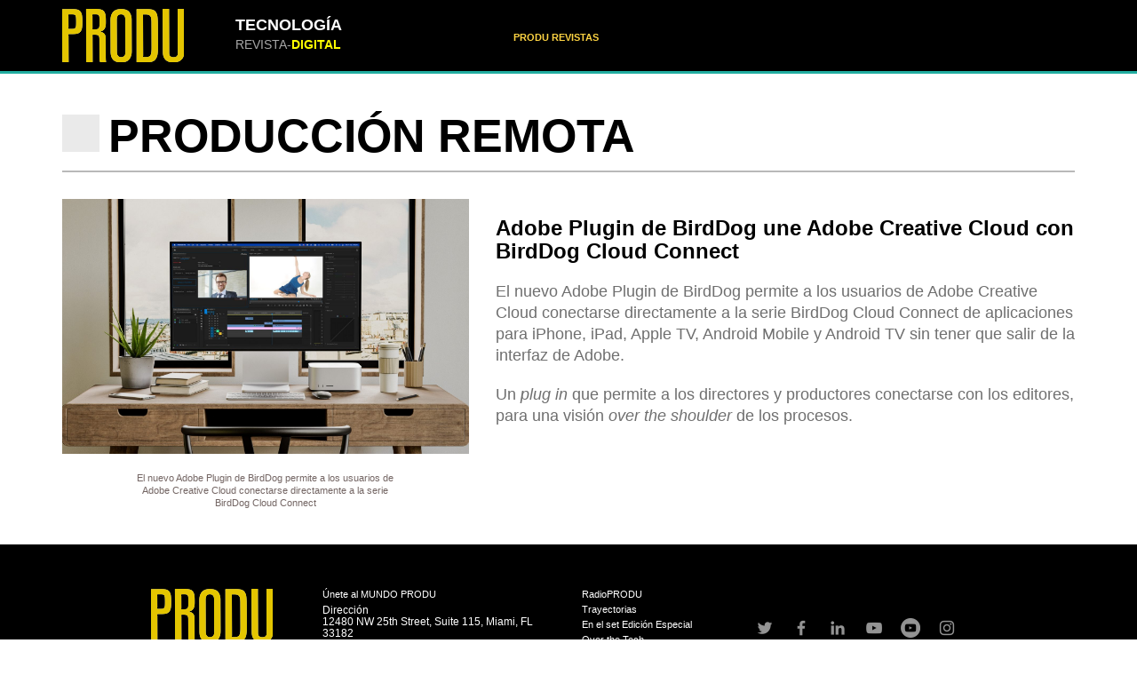

--- FILE ---
content_type: text/html; charset=UTF-8
request_url: https://revistatecno.produ.com/adobe-plugin-de-birddog-une-adobe-creative-cloud-con-birddog-cloud-connect/
body_size: 5770
content:
<!DOCTYPE HTML>
<html class="no-js" lang="es">
    <head>
        <script async src="https://www.googletagmanager.com/gtag/js?id=G-39PPXZJVJK"></script>
        <script>
            window.dataLayer = window.dataLayer || [];
            function gtag(){dataLayer.push(arguments);}
            gtag('js', new Date());
            gtag('config', 'G-39PPXZJVJK');
        </script>
    	<meta charset="utf-8">
    	<meta http-equiv="X-UA-Compatible" content="IE=edge">
    	<meta name="viewport" content="width=device-width, initial-scale=1.0">
    	<meta name="description" content="">
    	<meta name="keywords" content="">
        <title> &raquo; Adobe Plugin de BirdDog une Adobe Creative Cloud con BirdDog Cloud Connect</title>
        <link rel="shortcut icon" type="image/x-icon" href="https://revistatecno.produ.com/wp-content/uploads/2024/04/Favicon_produ.png" />

        <!-- CSS -->
        <link href="https://revistatecno.produ.com/wp-content/themes/themeCorporativo/css/bootstrap.min.css" rel="stylesheet">
        <link rel="stylesheet"  href="https://revistatecno.produ.com/wp-content/themes/themeCorporativo/css/all.css"> 
        <link href="https://cdnjs.cloudflare.com/ajax/libs/font-awesome/4.6.3/css/font-awesome.css" rel="stylesheet">
        <link rel="stylesheet" href="https://cdnjs.cloudflare.com/ajax/libs/font-awesome/4.7.0/css/font-awesome.min.css">
        <link href='https://fonts.googleapis.com/css?family=Open+Sans:400,700' rel='stylesheet' type='text/css'>
        <link href="https://revistatecno.produ.com/wp-content/themes/themeCorporativo/css/animate.css" rel="stylesheet">
        <link href="https://revistatecno.produ.com/wp-content/themes/themeCorporativo/style.css" rel="stylesheet">
        <link href="https://revistatecno.produ.com/wp-content/themes/themeCorporativo/css/institucional.css" rel="stylesheet">
        <link href="https://revistatecno.produ.com/wp-content/themes/themeCorporativo/css/menu.css" rel="stylesheet">
        <link rel="stylesheet" type="text/css" href="https://revistatecno.produ.com/wp-content/themes/themeCorporativo/css/slick.css">
        <link href="https://unpkg.com/aos@2.3.1/dist/aos.css" rel="stylesheet">
        <script src="https://unpkg.com/aos@2.3.1/dist/aos.js"></script>
        <script type="application/javascript" src="https://ced.sascdn.com/tag/1279/smart.js"></script>
        <script type="application/javascript">
            sas.setup({ networkid: 1279, domain: "https://www5.smartadserver.com" });
        </script>
        <link href="https://fonts.googleapis.com/css2?family=Raleway:ital,wght@0,100;0,400;0,700;1,100&display=swap" rel="stylesheet">
        
              
        
    </head>
    <body>     

    
<nav class="navbar  navbar-fixed-top header visible-lg visible-md" id="header1"> 
            <div class="container">
                <div class="row">
                    <div class="col-md-2" align="left">
                        <a href="/" id="logo-img">
                            <img src="https://revistatecno.produ.com/wp-content/themes/themeCorporativo/images/logo2.png">
                        </a>
                    </div>
                    <div class="col-md-3 titulo-revista" style="height:60px;">
                         <!-- <h4 class=""><strong>TECNOLOGÍA</strong></h4>
                         <span></span> -->
                        <span class="style-descrip"><h4 style="color:white;margin:0px"><strong>TECNOLOGÍA</strong></h4>REVISTA-<strong style="color:yellow">DIGITAL </strong> <span style="color:yellow;font-weight:bolder"></span></span>
                    </div>  

                <div class = "col-md-7 menu-header">

                     
                                        <div class="dropdown">
                      <button class="dropbtn">PRODU REVISTAS</button>
                        <div class="dropdown-content"> 
                                                            <a href="https://www.produrevista.com">TV</a>
                                                            <a href="https://www.produninos.com">NIÑOS</a>
                                                     </div> 
                    </div>
                                   </div>
                  


         </div>
     </div>
 </nav> 

    <div class="menu-movil navbar-fixed-top header visible-sm visible-xs">
    <div class="row">
        <div class="col-sm-3 col-xs-3" align="left">
            <a href="/"><img src="https://revistatecno.produ.com/wp-content/themes/themeCorporativo/images/logo2.png"></a>
        </div>
        <div class="col-sm-7 col-xs-7">
          <h2 class="title-movil">
            <span><span><strong>TECNOLOGÍA</strong><br></span>REVISTA-<strong style="color:yellow">DIGITAL </strong></span>
            <span> <span style="color:#FFD204;font-weight:bolder;font-size:14px"></span></span>
         </h2>
        </div>
        <div class="col-sm-2 col-xs-2" align="right"><a onclick="openNav()"><i class="fa fa-bars" id="icon-open" ></i></a>
        <a href="javascript:void(0)" class="closebtn" onclick="closeNav()" id="close-nav" style="display:none">&times;</a>
       </div>
    </div>
</div> 


<div id="mySidenav" class="sidenav"  style="display:none">
        
    <div class="panel-group menu-movil-lista" id="accordion">

        <div>
            <div class="panel-heading" role="tab"> 
                <a data-toggle="collapse" data-parent="#accordion" href="#collapse2"><h6 class="title-menu-mobil cuad-pub"><i class="more-less fa fa-plus"></i>TV</h6></a>
            </div>
            <div id="collapse2" class="panel-collapse collapse">
                <ul class="menu-col">
                                        <li><a href="https://revistatecno.produ.com/premios-produ-tecnologia-2022/#editorial" onclick="closeNav()">EDITORIAL</a></li>
                                              <li><a href="https://revistatecno.produ.com/premios-produ-tecnologia-2022/#presentacion" onclick="closeNav()">PRESENTACIÓN</a></li>
                                              <li><a href="https://revistatecno.produ.com/premios-produ-tecnologia-2022/#jurados" onclick="closeNav()">JURADOS</a></li>
                                              <li><a href="https://revistatecno.produ.com/premios-produ-tecnologia-2022/#imagen" onclick="closeNav()">IMAGEN</a></li>
                                              <li><a href="https://revistatecno.produ.com/premios-produ-tecnologia-2022/#solucion-broadcast" onclick="closeNav()">SOLUCIÓN BROADCAST</a></li>
                                              <li><a href="https://revistatecno.produ.com/premios-produ-tecnologia-2022/#solucion-multiplataforma" onclick="closeNav()">SOLUCIÓN MULTIPLATAFORMA</a></li>
                                              <li><a href="https://revistatecno.produ.com/premios-produ-tecnologia-2022/#transmision-sobre-ip" onclick="closeNav()">TRANSMISIÓN SOBRE IP</a></li>
                                              <li><a href="https://revistatecno.produ.com/premios-produ-tecnologia-2022/#produccion-remota" onclick="closeNav()">PRODUCCIÓN REMOTA</a></li>
                                              <li><a href="https://revistatecno.produ.com/premios-produ-tecnologia-2022/#innovacion" onclick="closeNav()">INNOVACIÓN</a></li>
                                              <li><a href="https://revistatecno.produ.com/premios-produ-tecnologia-2022/#proyecto-tecnologico" onclick="closeNav()">PROYECTO TECNOLÓGICO</a></li>
                                              <li><a href="https://revistatecno.produ.com/premios-produ-tecnologia-2022/#premio-honorifico" onclick="closeNav()">PREMIO HONORÍFICO</a></li>
                                      </ul>
            </div>
        </div>

        <div>
            <div class="panel-heading">
                <a data-toggle="collapse" data-parent="#accordion" href="#collapse3"><h6 class="title-menu-mobil"><i class="more-less fa fa-plus"></i>ANUNCIANTES</h6></a>
            </div>
            <div id="collapse3" class="panel-collapse collapse">
                <ul class="menu-col">
                                        <li><a href="https://revistatecno.produ.com/premios-produ-tecnologia-2022/#studio-net-solutions" onclick="closeNav()" >STUDIO NET SOLUTIONS</a></li>
                                               <li><a href="https://revistatecno.produ.com/premios-produ-tecnologia-2022/#ross-video" onclick="closeNav()" >Ross Video</a></li>
                                               <li><a href="https://revistatecno.produ.com/premios-produ-tecnologia-2022/#sony-professional-solutions-latin-america" onclick="closeNav()" >Sony Professional Solutions Latin America</a></li>
                                               <li><a href="https://revistatecno.produ.com/premios-produ-tecnologia-2022/#brainstorm-multimedia" onclick="closeNav()" >Brainstorm Multimedia</a></li>
                                               <li><a href="https://revistatecno.produ.com/premios-produ-tecnologia-2022/#evertz-microsystems-ltd" onclick="closeNav()" >Evertz Microsystems Ltd.</a></li>
                                       </ul>
            </div>
        </div>

                <div>
            <div class="panel-heading">
                <a data-toggle="collapse" data-parent="#accordion" href="#collapse4"><h6 class="title-menu-mobil"><i class="more-less fa fa-plus"></i>NÚMEROS ANTERIORES</h6></a>
            </div>
            <div id="collapse4" class="panel-collapse collapse">
                <ul class="menu-col">
                                                <li><a href="a-la-vanguardia-de-la-tecnologia" onclick="closeNav()">A la vanguardia de la tecnología</a></li>
                                                        <li><a href="cuando-cada-pixel-cuenta" onclick="closeNav()">Cuando cada pixel cuenta</a></li>
                                                        <li><a href="el-saas-avanza-en-la-industria" onclick="closeNav()">El Saas avanza en la industria</a></li>
                                                        <li><a href="flujos-de-trabajo-integrados" onclick="closeNav()">Flujos de trabajo integrados</a></li>
                                                        <li><a href="ia-y-sostenibilidad-marcan-el-rumbo-de-la-industria" onclick="closeNav()">IA y sostenibilidad marcan el rumbo de la industria</a></li>
                                                        <li><a href="industria-integrada-y-colaborativa" onclick="closeNav()">Industria integrada y colaborativa</a></li>
                                                        <li><a href="innovaciones-llenan-el-mercado" onclick="closeNav()">Innovaciones llenan el mercado</a></li>
                                                        <li><a href="integracion-de-soluciones-acelera-capacidad-operativa" onclick="closeNav()">Integración de soluciones acelera capacidad operativa</a></li>
                                                        <li><a href="inteligencia-artificial-y-automatizacion-marcan-la-pauta" onclick="closeNav()">Inteligencia Artificial y automatización marcan la pauta</a></li>
                                                        <li><a href="la-industria-acelera-sus-flujos-de-trabajo" onclick="closeNav()">La industria acelera sus flujos de trabajo</a></li>
                                                        <li><a href="la-nube-en-el-centro-de-la-ecuacion" onclick="closeNav()">La nube en el centro de la ecuación</a></li>
                                                        <li><a href="la-produccion-audiovisual-se-regenera" onclick="closeNav()">La producción audiovisual se regenera</a></li>
                                                        <li><a href="las-nuevas-verticales-del-negocio-audiovisual" onclick="closeNav()">Las nuevas verticales del negocio audiovisual</a></li>
                                                        <li><a href="las-tendencias-que-marcaran-2022" onclick="closeNav()">Las tendencias que marcarán 2022</a></li>
                                                        <li><a href="las-ventajas-del-fast" onclick="closeNav()">Las ventajas del FAST</a></li>
                                                        <li><a href="liderazgos-le-hablan-a-latinoamerica-febrero-2021" onclick="closeNav()">Liderazgos le hablan a Latinoamérica: Febrero 2021</a></li>
                                                        <li><a href="nab-show-2022" onclick="closeNav()">NAB Show 2022</a></li>
                                                        <li><a href="premios-produ-tecnologia-2021" onclick="closeNav()">Premios PRODU Tecnología 2021</a></li>
                                                        <li><a href="premios-produ-tecnologia-2022" onclick="closeNav()">Premios PRODU Tecnología 2022</a></li>
                                                        <li><a href="produccion-remota-favorece-la-sostebilidad" onclick="closeNav()">Producción remota favorece la sostebilidad</a></li>
                                                        <li><a href="produccion-remota-se-consolida" onclick="closeNav()">Producción remota se consolida</a></li>
                                                        <li><a href="recursos-a-granel" onclick="closeNav()">Recursos a granel</a></li>
                                        </ul>
            </div>
        </div>
        
        <div>
                    <div class="panel-heading">
                <a data-toggle="collapse" data-parent="#accordion" href="#collapse5"><h6 class="title-menu-mobil"><i class="more-less fa fa-plus"></i>PRODU REVISTAS</h6></a>
            </div>
            <div id="collapse5" class="panel-collapse collapse">
                <ul class="menu-col">
                                        <li><a href="https://www.produrevista.com" onclick="closeNav()">TV</a></li>
                                         <li><a href="https://www.produninos.com" onclick="closeNav()">NIÑOS</a></li>
                                 </ul>
            </div>
                    </div>

    </div> 
</div> 


  
      
    
      
        <!-- Header -->


  
		 <div class="container">
            <div class="section-single">
                <div class="row">
                    <div class="col-md-12">
                        <div class="title wow slideInLeft">
                            <h1><div class="cuad-single" style="background-color:#eaeaea"></div>PRODUCCIÓN REMOTA</h1>
                            <hr>
                        </div>
                    </div>
                </div>
                <div class="row">
                    
				                            <div class="col-md-5 img-main" align="center">
                            
                            <img src="https://revistatecno.produ.com/wp-content/uploads/2022/07/1651867124714-AdobepluginProdu-scaled.jpg" class="attachment-imagen_destacadas size-imagen_destacadas wp-post-image" alt="" decoding="async" fetchpriority="high" srcset="https://revistatecno.produ.com/wp-content/uploads/2022/07/1651867124714-AdobepluginProdu-scaled.jpg 2560w, https://revistatecno.produ.com/wp-content/uploads/2022/07/1651867124714-AdobepluginProdu-300x188.jpg 300w, https://revistatecno.produ.com/wp-content/uploads/2022/07/1651867124714-AdobepluginProdu-1024x642.jpg 1024w, https://revistatecno.produ.com/wp-content/uploads/2022/07/1651867124714-AdobepluginProdu-768x481.jpg 768w, https://revistatecno.produ.com/wp-content/uploads/2022/07/1651867124714-AdobepluginProdu-1536x962.jpg 1536w, https://revistatecno.produ.com/wp-content/uploads/2022/07/1651867124714-AdobepluginProdu-2048x1283.jpg 2048w" sizes="(max-width: 2560px) 100vw, 2560px" /> 
                                <h3 class="text-caption">El nuevo Adobe Plugin de BirdDog permite a los usuarios de Adobe Creative Cloud conectarse directamente a la serie BirdDog Cloud Connect </h3>
                                
                            </div>

                            <div class="col-md-7">
                                    <h1>Adobe Plugin de BirdDog une Adobe Creative Cloud con BirdDog Cloud Connect</h1>
                                    <p><p>El nuevo Adobe Plugin de BirdDog permite a los usuarios de Adobe Creative Cloud conectarse directamente a la serie BirdDog Cloud Connect de aplicaciones para iPhone, iPad, Apple TV, Android Mobile y Android TV sin tener que salir de la interfaz de Adobe.<span id="more-2261"></span></p>
<p>Un <em>plug in</em> que permite a los directores y productores conectarse con los editores, para una visión <em>over the shoulder</em> de los procesos.</p>
</p>
                            </div> 
                          </div>
     </div>
</div>
					
<div class="footer">
            <div class="container">
                <div class="row">
                    <div class="col-md-3 fot-logo">
                        <img src="https://revistatecno.produ.com/wp-content/themes/themeCorporativo/images/logo2.png">
                        <!-- <p></p> -->
                    </div>
                     <div class="col-md-3" >
                        <div class="fot-section-info1">
                            <h6><span><a target= "_blank" href="https://suscripciones.produ.com/planes">Únete al MUNDO PRODU</a></span></h6>
                            <h6><span>Dirección <br/>
                            12480 NW 25th Street, Suite 115, Miami, FL 33182</span></h6>
                            <h6><span>Contacto
                                <br>
                                  info@produ.com
                                </span>
                            </h6>
                            <h6>
                                <span>Sitio web <br>
                                   <a target= "_blank"  href="https://www.produ.com">http://www.produ.com</a>
                               </span>
                            </h6>
                            <h6><a target= "_blank"  href="https://www.produ.com/primetime">#PRODUprimetime</a></h6>
                        </div>
                    </div>
                    <div class="col-md-2 fot-section-info1">
                        <h6><a target= "_blank" href="https://radioprodu.com/">RadioPRODU</a></h6>
                        <h6><a target= "_blank" href="https://www.produ.com/CategoryVideo/Trayectoria">Trayectorias</a></h6>
                        <h6><a target= "_blank" href="https://www.produ.com/enelset/mas-enelset">En el set Edición Especial</a></h6>
                        <h6><a target= "_blank" href="https://www.produ.com/videos/overthetech">Over the Tech</a></h6>
                        <h6><a target= "_blank" href="https://www.produ.com/produ-tips">PRODU Tips</a></h6>
                        <h6><a target= "_blank"  href="https://www.produ.com/webinars/tv">PRODU Webinar</a></h6>
                    </div>
                    <div class="col-md-3 fot-aling">
                        <a href="https://twitter.com/produ" target="_blank"><img src="https://revistatecno.produ.com/wp-content/themes/themeCorporativo/images/icons-redes/twitter.webp"></a>
                        <a href="https://www.facebook.com/PRODU/" target="_blank"><img src="https://revistatecno.produ.com/wp-content/themes/themeCorporativo/images/icons-redes/facebook.webp"></a>
                        <a href="https://www.linkedin.com/company/920732/admin" target="_blank"><img src="https://revistatecno.produ.com/wp-content/themes/themeCorporativo/images/icons-redes/linkedin.webp"></a>
                        <a href="https://www.youtube.com/user/RichardIzarra" target="_blank"><img src="https://revistatecno.produ.com/wp-content/themes/themeCorporativo/images/icons-redes/youtube.webp"></a>
                        <a href="https://www.youtube.com/channel/UCM_zpnI5Qqz8zLyJCHvAuWA" target="_blank"><img src="https://revistatecno.produ.com/wp-content/themes/themeCorporativo/images/icons-redes/video.webp"></a>
                        <a href="https://www.instagram.com/produ/" target="_blank"><img src="https://revistatecno.produ.com/wp-content/themes/themeCorporativo/images/icons-redes/instagram.webp"></a>
                    </div>
                    <div class="col-md-1"></div>
                </div>
                <div class="row">
                <div class="col-md-3"></div>
                   <div class="col-md-8 fot-section-info">
                    <p>
                                                    <strong>EDITOR JEFE: </strong>Richard Izarra
                            <strong>COORDINADOR EDITORIAL: </strong>Ernesto Ecarri
                            <strong>EDITORES: </strong>Carmen Pizano, Carlos Aguillón, Édison Monroy, Marcela Tedesco, Cynthia Plohn, Maribel Ramos-Weiner, Aliana González, Florantonia Singer, Vanessa Maldonado, Andrés Briceño, Miryana Márquez, Érika Della Giacoma, Liz Unamo, Josefina Blanco, Cristian Vergara Vargas, Claudia Smolansky
                            <strong>INVESTIGACIÓN: </strong>Federico Bianchi
                            <strong>VENTAS Y RELACIONES: </strong>Ernesto Ecarri, Roko Izarra, Sebastián Novacovsky, Mara Fernández, Amy Ibarra, Javier Adrián
                            <strong>PRODUCCIÓN: </strong> Andrea Jurado
                            <strong>CORRECCIÓN: </strong>Alberto Márquez
                            <strong>DATA: </strong>Melba González, Ricardo Pacheco, Krizia Díaz
                            <strong>ADMINISTRACIÓN: </strong>Luis Gomes, Desirée Vásquez, Luciana Conde, Gueilyn Méndez, Beatriz Márquez
                            <strong>DISEÑO: </strong>Víctor Vega, Carlos Torres, Karla Ramos, Damián López
                            <strong>FOTOS Y VIDEOS: </strong>Ida Febres, Alfredo Piñero, Jesús Ramírez, Alioth Chacón
                            <strong>SISTEMAS: </strong>Asdrúbal Chirinos, Miguel Tortello, Víctor Rojas, Claudio Baldassa
                            <strong>ESTADÍSTICAS: </strong> Oscar Ormeño
                            <strong>SUSCRIPCIONES: </strong>María Alejandra Pacheco, Joe Justiniano
                            <strong>REDES SOCIALES: </strong>Maye Albornoz, Érika Díaz, Geanfranco Gerardi, Oscar Morales, Marcel Serrano
                            <strong>PREMIOS PRODU: </strong> Meca Salado Pizarro
                            <strong>MARKETING Y NUEVOS NEGOCIOS: </strong>Tahiana Adrián
                                             </p>
                   </div>
                <div class="col-md-1"></div>
                </div>
            </div>
        </div>

        	<!-- START JAVASCRIPT -->
            <script type="text/javascript" src="https://ajax.googleapis.com/ajax/libs/jquery/1.11.3/jquery.min.js"></script>
        <script src="https://revistatecno.produ.com/wp-content/themes/themeCorporativo/js/bootstrap.min.js"></script>
        <script type="text/javascript" src="https://revistatecno.produ.com/wp-content/themes/themeCorporativo/js/mdb.min.js"></script>
        <script type="text/javascript" src="https://revistatecno.produ.com/wp-content/themes/themeCorporativo/js/popper.min.js"></script>
        <script type="text/javascript" src="https://revistatecno.produ.com/wp-content/themes/themeCorporativo/js/utils.js"></script>

        <!-- Bootsnavs -->
       <script src="https://revistatecno.produ.com/wp-content/themes/themeCorporativo/js/bootsnav.js"></script>


        <!-- AOS -->
        <script>
          AOS.init();
        </script>

        <!-- Jaralax -->
        <script src="https://cdnjs.cloudflare.com/ajax/libs/jarallax/1.9.1/jarallax.min.js"></script>
        <script type="text/javascript">


            $('.style-slide, #participa-ya, #categorias, #nominados').jarallax({
                speed: 0.2,
                noAndroid: true,
                noIos: true
            });
        </script>

        <!-- Smoth scrollin -->
        <script type="text/javascript">
            $('a.scroll').click(function(e){
                e.preventDefault();
                $('html, body').stop().animate({scrollTop: $($(this).attr('href')).offset().top-95}, 1000);
            });

             $('a.scroll2').click(function(e){
                e.preventDefault();
                $('html, body').stop().animate({scrollTop: $($(this).attr('href')).offset().top-70}, 1000);
            });
        </script>


        <script src="https://revistatecno.produ.com/wp-content/themes/themeCorporativo/js/slick.js" type="text/javascript" charset="utf-8"></script>


        <script type="text/javascript">
            /* Set the width of the side navigation to 250px */
            function openNav() {
              document.getElementById("icon-open").style.display= 'none';
              document.getElementById("mySidenav").style.display= 'block';
              document.getElementById("close-nav").style.display= 'block';
              document.getElementById("mySidenav").style.width = "100%";
            }

            /* Set the width of the side navigation to 0 */
            function closeNav() {
              document.getElementById("icon-open").style.display= 'block';
              document.getElementById("close-nav").style.display= 'none';
              document.getElementById("mySidenav").style.width = "0";
            }

            function toggleIcon(e) {
                $(e.target)
                    .prev('.panel-heading')
                    .find(".more-less")
                    .toggleClass('fa-plus fa-minus');
            }
           $('.panel-group').on('hidden.bs.collapse', toggleIcon);
           $('.panel-group').on('shown.bs.collapse', toggleIcon);

           //Open first and second tab por default
           $('.panel-heading').each(function(index,e){
              if(index <= 1){
                $(this)[0].firstElementChild.click();
              }
           });

        </script>





    </body>
</html>

<!--
Performance optimized by W3 Total Cache. Learn more: https://www.boldgrid.com/w3-total-cache/?utm_source=w3tc&utm_medium=footer_comment&utm_campaign=free_plugin


Served from: revistatecno.produ.com @ 2026-01-26 16:59:03 by W3 Total Cache
-->

--- FILE ---
content_type: text/css
request_url: https://revistatecno.produ.com/wp-content/themes/themeCorporativo/css/institucional.css
body_size: 4618
content:



/*  Header =========================== */

nav{
    background-color: blue;
}

.cuad-single {
    width: 42px;
    height: 42px;
    display: inline-block;
    margin: 9px 10px 0px 0px;
}

.title hr {
    margin: 10px 0px 30px 0px;
    background-color: #B9B9B9;
    color: #B9B9B9;
    border: 1px solid #B9B9B9;
}
.title h1 {
    font-size: 52px !important;
    margin: 0px 0px 0px 0px;
    padding: 0px;
    color: #000000;
    text-transform: uppercase;
}

/* *{
    border: 2px solid red;
} */

body {
    font-family: 'Relaway',sans-serif;
}

.header{
    padding: 10px 0px 10px 0px;
    background-color: #000000;
    font-family: 'Relaway', sans-serif;
    position: fixed;
    border-bottom : 3px solid #22ada0;
}

.banner-smarts img {
   max-width: 90%;
}
.navbar{
    margin: 0px;
}
/* .menu ul{
    display: inline-block;
}

.menu li a{
    font-size: 12px;
    color: #ffffff;
    margin: 0px 10px 0px 10px;
    display: inline-block;
}

.menu li a:hover{
    text-decoration: none;
    opacity: .4;
}

.menu i {
    font-size: 14px;
    color: #ffffff;
    margin: 0px 5px 0px 5px;
    display: inline-block;
} */

.section-single .img-main img {
    width: 100%;
}
.single-video div video {
    width: auto;
    max-width: 450px;
}

.section-single{
    height: auto;
    /* width: 80%; */
    margin: 0px auto;
    padding-top: 120px;
    margin-bottom:30px
}
.section-single h1{
    font-size: 24px;
    font-weight: bolder;
    color: #000000;
}

.section-single p {
    text-align: left;
    font-size: 18px;
}

.contentHeader{
    width: 100%;
    padding-top : 73px;
    height: max-content;
    margin-top: 10px;
  }

.redes a {
  color: #ffffff;
  margin: 4px;
}

.search{
    display: inline-block;
}

.input-group {
    display: inline-block;
}

.search .input-group input{
    background-color: transparent;  
    border: 1px solid #ffffff;
    border-radius: 100px;
    border-right: none;
    height: 28px;
    width: 110px;;
    font-size: 12px;
    color: #ffffff;

}

.search .input-group span{
    background-color: transparent;  
    border: 1px solid #ffffff;
    border-radius: 0px 100px 100px 0px;
    border-left: none;
    height: 28px;
    width: 20px;

}

/*  Menu movil =========================== */

.menu-movil{
    background-color: #000000;
    padding: 10px 20px 10px 20px;
}

.menu-movil img{
    height: 35px;
}

.menu-movil a{
    color: #ffffff;
    font-size: 20px;
}

.sidenav {
  height: 100%; /* 100% Full-height */
  width: 100%; /* 0 width - change this with JavaScript */
  position: fixed; /* Stay in place */
  z-index: 2; /* Stay on top */
  top: 0; /* Stay at the top */
  left: 0;
  background-color:rgba(0,0,0,0.7);
  overflow-x: hidden; /* Disable horizontal scroll */
  padding-top: 100px; /* Place content 60px from the top */
  transition: 0.3s opacity; /* 0.5 second transition effect to slide in the sidenav */
  text-align: center;
}

.menu-movil .closebtn {
  position: absolute;
  top: 0;
  font-size: 36px;
  padding: 8px 20px 0px 20px;
  text-decoration: none;
  color: #FFFFFF;
} 

#icon-open{
    color: #FFFFFF;
    text-decoration: none;
}

#icon-open{
    padding-top:10px;
}

.sidenav a {
  padding: 10px 0px 10px 0px;
  text-decoration: none;
  font-size: 20px;
  color: #ffffff;
  display: block;
  transition: 0.3s;
  text-align: center;
}

.sidenav img{
    margin: 0px 0px 50px 0px;
}

/*  Home ================================================================= */

.line-category h6{
    margin-top:20px;
    width:70%;
    padding-top:20px;
}
.line-banners h6{
    margin-top:20px;
    width:70%;
}

.section-home{
    height: auto;
    /* width: 80%; */
    margin: 0px auto;
    padding-top: 120px;
}

.section-home img{
    padding-top: 50px;
}
section {
    scroll-behavior: smooth;
}

.btn-institucional{
    border-radius: 100px;
    padding: 10px 40px 10px 40px;
    color: #ffffff;
    text-transform: uppercase;
    background-image: linear-gradient(to right, #ffc637 , #da7d7f);
    border: none;
    font-weight: bold;
}

.btn-institucional:hover{
    color: #ffffff;
    text-decoration: none;
    background-image: linear-gradient(to right, #000000 , #000000);
}

/*  Seccion 2 =========================== */

.section-2-home{
    padding: 120px 0px 100px 0px;
}

.card-1{
    
    background-color: #eaeaea;
    margin: 0px 0px 0px 0px;
    border-radius: 20px 20px 0px 0px;
    text-align: center;
    height: 500px;
}

.card-1 img{
    width: 90%;
    margin-top: -80px;
}

.card-1 h3{
    color: #28278e;
    font-weight: 900;
    letter-spacing: -1px;
    margin: 10px 0px 30px 0px;
}
.card-1 a{
   text-decoration: none;
}

.card-1 p{
    color: #28278e;
    font-size: 13px;
    font-weight: 900;
    line-height: 16px;
    padding: 0px 40px 0px 40px;
}


/*  Card 1 */

.foot-card1{
    background-color: #470cb0;
    color: #ffffff;
    padding: 13px 0px 13px 0px;
    text-align: center;
    border-radius: 0px 0px 20px 20px;
}

.foot-card1 h4{
    color: #ffffff;
    margin: 0px;
}

.foot-card1 a h4{
    color: #ffffff;
    margin: 0px;
}

.foot-card1 h4:hover{
    color: #ffffff;
    text-decoration: none;
    opacity: .5;
}

.foot-card1 a:hover{
    color: #ffffff;
    text-decoration: none;
    opacity: .5;
}

/*  Card 2 */

.foot-card2{
     background-image: linear-gradient(to right, #0f14d2 , #71b1e7);
    color: #ffffff;
    padding: 13px 0px 13px 0px;
    text-align: center;
    border-radius: 0px 0px 20px 20px;
}

.foot-card2 h4{
    color: #ffffff;
    margin: 0px;
}

.foot-card2 a h4{
    color: #ffffff;
    margin: 0px;
}

.foot-card2 h4:hover{
    color: #ffffff;
    text-decoration: none;
    opacity: .5;
}

.foot-card2 a:hover{
    color: #ffffff;
    text-decoration: none;
    opacity: .5;
}

/*  Card 3 */

.foot-card3{
    background-image: linear-gradient(to right, #06becc , #2d8eab);
    color: #ffffff;
    padding: 13px 0px 13px 0px;
    text-align: center;
    border-radius: 0px 0px 20px 20px;
}

.foot-card3 h4{
    color: #ffffff;
    margin: 0px;
}

.foot-card3 a h4{
    color: #ffffff;
    margin: 0px;
}

.foot-card3 h4:hover{
    color: #ffffff;
    text-decoration: none;
    opacity: .5;
}

.foot-card3 a:hover{
    color: #ffffff;
    text-decoration: none;
    opacity: .5;
}


/*  -------------- Footer -------------  */

.footer{
    background-color: #000000;
    padding: 50px 0px 40px 0px;
}
.footer span {
    font-size: 12px;
    color: #ffffff;
}
.footer p{
    color: #ffffff;
    font-size: 12px;
    line-height: 16px;
    margin: 20px 0px 20px 0px;
}

.footer h5{
    color: #ffffff;
    font-size: 16px;
    line-height: 16px;
    margin: 20px 0px 10px 0px;
}

.hr-morado{
    background-color: #5d00db;
    width: 50px;
    border: 3px solid #5d00db;
    text-align: left;
    margin: 0px 0px 20px 0px;
    padding: 0px;
}

.hr-azul{
    background-color: #0043db;
    width: 50px;
    border: 3px solid #0043db;
    text-align: left;
    margin: 0px 0px 20px 0px;
    padding: 0px;
}

.hr-verde{
    background-color: #00eaff;
    width: 50px;
    border: 3px solid #00eaff;
    text-align: left;
    margin: 0px 0px 20px 0px;
    padding: 0px;
}

.footer h6{
    color: #ffffff;
    /* opacity: .5; */
    font-size: 11px;
    font-weight: 300;
    margin:0px 0px 5px 0px;
    text-decoration: none;
}

.footer a{
    color: #ffffff;
    font-size: 11px;
    font-weight: 300;
    text-decoration: none;
}


.fot-aling{
    text-align: left;
}
.fot-logo{
    text-align: center;
    padding-left: 90px;
}
/* .fot-logo img,#logo-img img{
    width: 100px;
} */

.fot-section-info p {
  text-align: left;
  font-size: 11px;
  line-height: 1.3em;
  padding: 0px;
}
.fot-logogif{
    height: 220px;
    float: left;
    margin-right: 10px;
}


/*  Hour Company  ================================================================= */

.section-ourcompany{
    height: 640px;
    padding-top: 180px;
    background-size: cover;
    background-repeat: no-repeat;
    background-position: center;
}

.section-ourcompany h1{
    color: #ffcc00;
    letter-spacing: -2px;
}

.section-ourcompany p{
    color: #ffffff;
    font-size: 12px;
    width: 350px;
    line-height: 16px;
}

.return i{
    margin: 140px 10px 0px 0px;
    color: #ffffff;
}

.return a{
    margin: 300px 0px 0px 0px;
    color: #ffffff;
}

.return a:hover{
    text-decoration: none;
    opacity: .5;
}

.sec-img-team {
    text-align: right;
}

.sec-img-team img{
    width: 87%;
    margin-top: -419px;
    margin-right: -100px;
}

.section-2-ourcompany{
    padding: 80px 0px 100px 0px;
}

.section-2-ourcompany h1{
    color: #2b268d;
    margin: 0px 0px 120px 0px;
}

.card-2{
    
    background-color: #eaeaea;
    margin: 0px 0px 0px 0px;
    border-radius: 20px 20px 0px 0px;
    text-align: center;
    height: 400px;
}

 .card-2 img{
    width: 60%;
    margin-top: -80px;
    margin-bottom: 30px;
}

.card-2 h3{
    color: #28278e;
    font-weight: 900;
    letter-spacing: -1px;
    margin: 10px 0px 30px 0px;
}

.card-2 p{
    color: #28278e;
    font-size: 13px;
    font-weight: 900;
    line-height: 16px;
    padding: 0px 40px 0px 40px;
}

/*  Card 1 */

.foot-card-our{
    background-image: linear-gradient(to right, #2a268e , #481b88);
    color: #ffffff;
    padding: 13px 0px 13px 0px;
    text-align: center;
    border-radius: 0px 0px 20px 20px;
    height: 50px;
}

.foot-card-our h4{
    color: #ffffff;
    margin: 0px;
}

.foot-card-our a h4{
    color: #ffffff;
    margin: 0px;
}

.foot-card1 h4:hover{
    color: #ffffff;
    text-decoration: none;
    opacity: .5;
}

.foot-card1 a:hover{
    color: #ffffff;
    text-decoration: none;
    opacity: .5;
}




/*  Tecnologia  ================================================================= */

.section-tecnologia{
    height: 770px;
    padding-top: 110px;
    background-size: cover;
    background-repeat: no-repeat;
    background-position: center;
}

.info-tech1{
    padding-top: 130px;
}

.info-tech1 p{
    width: 400px;
}

.section-tecnologia h1{
    color: #ffffff;
    letter-spacing: -4px;
    font-size: 70px;
    margin: 0px 0px 20px 0px;
    font-weight: 300;
}

.section-tecnologia p{
    color: #ffffff;
    font-size: 12px;
    line-height: 16px;
}

.img-tech img{
    width: 100%;
}

.btn-tech{
    border-radius: 100px;
    padding: 10px 40px 10px 40px;
    color: #2b268d;
    text-transform: uppercase;
    background-color: #ffffff;
    border: none;
    font-weight: bold;
}

.btn-tech:hover{
    color: #ffffff;
    text-decoration: none;
    background-color: #000000;
}

.section-2-tech{
    padding: 30px 0px 100px 0px;
}

.section-2-tech h1{
    color: #2b268d;
    margin: 0px 0px 30px 0px;
}

.section-2-tech p{
    color: #000000;
    margin: 0px 0px 200px 0px;
    width: 400px;
    text-align: center;
}

.card-3 {
    
    background-color: #eaeaea;
    margin: 0px 0px 0px 0px;
    border-radius: 20px 20px 20px 20px;
    text-align: center;
    height: 400px;
    padding: 0px 20px 0px 20px;
}

.card-3 a:hover{
    opacity: .6;
    text-decoration: none;
    cursor: pointer;
}

 .card-3 img{
    width: 60%;
    margin-top: -80px;
    margin-bottom: 30px;
}

.card-3 h3{
    font-weight: 900;
    letter-spacing: -1px;
    margin: 10px 0px 30px 0px;
}

.card-3 p{
    font-size: 13px;
    font-weight: 900;
    line-height: 16px;
    width: 100%;
}

.card-3-img{
    height: 200px;
}

.card-3-img img{
    width: 300px;
}

.card-3-1{
    
    /*background-color: #00ccce;*/
    margin: 0px 0px 0px 0px;
    border-radius: 20px 20px 20px 20px;
    text-align: center;
    height: 400px;
    padding: 0px 20px 0px 20px;
}

 .card-3-1 img{
    width: 60%;
    margin-top: -80px;
    margin-bottom: 30px;

}

.card-3-1 h3{
    color: #ffffff;
    font-weight: 900;
    letter-spacing: -1px;
    margin: 10px 0px 30px 0px;
}

.card-3-1 p{
    color: #ffffff;
    font-size: 13px;
    font-weight: 900;
    line-height: 16px;
    width: 100%;
}

.card-3-1-img{
    height: 200px;
}

.card-3-1-img img{
    width: 300px;
}

.card-3-2{
    
    background-color: #0400b4;
    margin: 0px 0px 0px 0px;
    border-radius: 20px 20px 20px 20px;
    text-align: center;
    height: 400px;
    padding: 0px 20px 0px 20px;
}

 .card-3-2 img{
    width: 60%;
    margin-top: -80px;
    margin-bottom: 30px;

}

.card-3-2 h3{
    color: #ffffff;
    font-weight: 900;
    letter-spacing: -1px;
    margin: 10px 0px 30px 0px;
}

.card-3-2 p{
    color: #ffffff;
    font-size: 13px;
    font-weight: 900;
    line-height: 16px;
    width: 100%;
}

.card-3-2-img{
    height: 200px;
}

.card-3-2-img img{
    width: 300px;
}




.card-3-3{
    
    background-color: #6804c2;
    margin: 0px 0px 0px 0px;
    border-radius: 20px 20px 20px 20px;
    text-align: center;
    height: 400px;
    padding: 0px 20px 0px 20px;
}

 .card-3-3 img{
    width: 60%;
    margin-top: -80px;
    margin-bottom: 30px;

}

.card-3-3 h3{
    color: #ffffff;
    font-weight: 900;
    letter-spacing: -1px;
    margin: 10px 0px 30px 0px;
}

.card-3-3 p{
    color: #ffffff;
    font-size: 13px;
    font-weight: 900;
    line-height: 16px;
    width: 100%;
}

.card-3-3-img{
    height: 200px;
}

.card-3-3-img img{
    width: 300px;
}

.section-sub-tech{
    padding: 80px 0px 80px 0px;
}

.sub-sec-inf h3{
    color: #2b268d;
    font-weight: 900;
}

.sub-sec-inf p{
    width: 450px;
}

.sec-calendario{
    padding: 30px 0px 0px 0px;
}

.sub-sec-inf h5{
    color: #2b268d;
    font-weight: 300;
}

.tabla-ins{
    margin: 30px 0px 10px 0px;
}


.tabla-ins table thead tr{
    border-radius: 10px 10px 0px 0px;
}


.tabla-ins table th{
    background-color: #000000;
    color: #ffffff;
}

.tabla-ins table tr{
    background-color: #eaeaea;
    color: #000000;
    font-size: 14px;
}

.tabla-ins table tr td{
    padding: 20px 10px 20px 10px;
    border:none;
}

.card-inf{
    border-radius: 10px;
    margin: 0px 0px 20px 0px;
    height: 145px;
    
}

.card-inf img{
    height: 140px;
    text-align: center;
    padding-top: 5px;
}

.card-inf p{
    font-size: 12px;
    line-height: 14px;
    margin: 0px 0px 10px 0px;
}

.card-inf h4{
    margin: 0px 0px 10px 0px;
}

.card-info-tit{
    padding: 20px 20px 20px 0px;
}


.card-inf2{
    background-color: #d4ddf9;
    border-radius: 10px;
    margin: 0px 0px 20px 0px;
    height: 145px;
    
}

.card-inf2 img{
    height: 140px;
    text-align: center;
    padding-top: 5px;
}

.card-inf2 p{
    font-size: 12px;
    line-height: 14px;
    color: #ffffff;
    margin: 0px 0px 10px 0px;
}

.card-inf2 h4{
    color: #ffffff;
    margin: 0px 0px 10px 0px;
}




.card-inf3{
    background-color: #000000;
    border-radius: 10px;
    margin: 0px 0px 20px 0px;
    height: 145px;
    
}

.card-inf3 img{
    width: 100%;
    text-align: center;
    padding-top: 5px;
}

.card-inf3 p{
    font-size: 12px;
    line-height: 14px;
    color: #ffffff;
    margin: 0px 0px 10px 0px;
}

.card-inf3 h4{
    color: #ffffff;
    margin: 0px 0px 10px 0px;
}


.card-1-img{
    height: 250px;
}

.active{
    border-bottom: 2px solid #ffffff;
}

.titulo-revista {
    display: flex;
    align-items: center;
}

.menu  {
    display: flex;
    align-items: center;
    height: 62px;
}

.dropbtn {
    color: #A0A09F;
    padding: 10px 20px 0px 20px;
    font-size: 11px;
    border: none;
    background-color: #000000;
    font-weight: bolder;
  }
  
  .dropdown {
    position: relative;
    display: inline-block;
    padding-top: 10px;
  }
  
  .dropdown-content {
    display: none;
    position: absolute;
    background-color: #000000;
    min-width: 120px;
    box-shadow: 0px 8px 16px 0px rgba(0,0,0,0.2);
    z-index: 1;
    padding-top: 32px;
  }
  
  .dropdown-content a {
    color: #A0A09F;
    text-decoration: none;
    display: block;
    text-align : right;
    font-size: 10px;
    text-transform: uppercase;
    padding-bottom: 5px;
    padding-right: 5px;
    font-weight: bolder;
  }

   .dropdown-content a:hover {color: #fed443;}

.dropdown:hover .dropdown-content {display: block;}


.menu ul {
    position: relative;
    display: inline-block;
    padding: 10px 20px 0px 20px;
    /* border-right : 1px solid #fed443; */
}
/* .menu ul  li .menu-item-type-custom a {
    border-right : 1px solid #fed443; 
    font-size: 12px;
} */
.list-inline>li {
    font-size: 12px;
    border-right : 1px solid #fed443;
    padding: 10px 25px 0px 25px;

}
.menu li a {
   color:#A0A09F;
   text-decoration: none;
   list-style: none;
}
.menu ul li .sub-menu li a {
     text-align: right;
     font-size: 12px;
}
 .menu ul li .sub-menu {
    display: none;
    position: absolute;
    background-color: #000000;
    min-width: 160px;
    box-shadow: 0px 8px 16px 0px rgba(0,0,0,0.2);
    z-index: 1;
    list-style: none;
    color: #A0A09F;
    text-align: right;
    /* font-size: 14px !important; */
    padding: 30px 5px 0px 0px;
} 
.menu ul li:hover .sub-menu {display: block;}
.menu ul li .sub-menu a:hover { color: #fed443;}

.line
{
   padding: 10px;
  
}
.line-before-banners{
    margin-top: 40px;
    padding-top: 30px;

}
.line-short{
    letter-spacing: 0em;
    text-align: center;
}


.style-video {
    display: flex;
    width: 481px;
    height: auto;
}
/* *{
    border: 1px solid red;
} */

a:hover{
    color: #3d3d3d;
}
.style-title-purple2 > h1 > a{
    color: #875192 !important;
}


.category-name{
    text-align: center;
    font-size: 15px; 
    margin-bottom: 20px;
    color: #000000;
    text-transform: uppercase;
}

.section-home h1 a{
    font-size: 26px;
    color: #3d3d3d;
    text-decoration: none;
    font-weight: 600;
}

.section-home h1 {
    padding-bottom: 20px;
    color: #3d3d3d;
    font-weight: 600;
    font-size: 27px;
    text-align: left;
}
.space-line {
    height: 25px;
    /* width: 11px; */
    margin-right: 20px;
    float: left;
}

.space-line::before {
    content : "";
    width: 22px;
    height: 22px;
    position: absolute;
    background: inherit;
}

.section-home p {
    font-size: 18px;
    line-height: 1.7em;
    font-family: 'Raleway', sans-serif;
    font-style: normal;
    text-align: left;
}
/* .header-image {
    height: 780px;
    width: 100%;
    padding-top: 83px;
    text-align: center;
} */


.header-img  img {
    background-size: cover;
    width: 483px;
}

 .section-space{
    padding: 20px 0px 20px 0px;
} 

.section-space h1 {
    padding-bottom: 20px;
    color: #3d3d3d;
    font-weight: 600;
    font-size: 27px;
    text-align: left;
    padding-left: 30px;
    margin:0px;
}
.section-space img {
    max-width: 100%;
}
.section-space p{
    font-size: 18px;
    line-height: 1.7em;
    font-family: 'Raleway', sans-serif;
    font-style: normal;
    text-align: left;
    /* padding: 0px 20px 0px 0px; */
}

.style-descrip{
    color: #a8a8a8;
}
.menu-header > div:nth-child(1) > button {
    color: #fed443;
}

/* styles seccion habla la industria videos */
.style-video-wrapper{
    /* flex: 1; */
    margin: 0px 15px 0px 15px;
    height: 400px;
}

.style-video-child video {
    width: 500px;
    height: auto;
}
.style-video-child p {
     font-size: 16px !important;
     color: #000000;
     margin: 0px;
}

.style-video-child h3{
    font-size: 20px;
    color: #3d3d3d;
 }
 .style-video-child h3 a{
     text-decoration: none;
     font-weight: 600;
 }
 .style-video-child{
    min-height: 300px;
}
.section-space2{
    margin-top: 12px;
    /* display: -webkit-flex;    
    display: -ms-flexbox;   
    display: flex; */
    overflow: hidden;
}

.section-space-galery{
    margin-top: 12px;
}

.text-caption {
    font-size:11px;
    text-align:center;
    line-height:1.3em;
    font-weight:normal;
    color: #736563;
    width: 300px;
    max-width: 100%;
}

.header-image {
    background-size:cover;
    height:730px;
    padding-top: 80px;
}


.header-section > div {
   display: block;
   text-align: center;
}
.div-banner img {
    width: 481px;
}
/* .banner-section img{
     width: 481px;
     margin: 40px 0px 10px;
} */
.full-with img {
    
    width: 481px;
}

.gallery a img {
    width: 482px;
    /* height: auto !important; */
    height: auto;
    border: none;
}
.gallery-caption{
    width: 482px;
    text-align: center;
    font-size: 12px;
    padding: 10px;
}
.style-nota {
   background-color: #ffffff;
   border : 2px solid #f3eeee;
   border-radius: 15px;
   padding: 10px;
   box-shadow: 0px 0px 0px 3px #fffcfc;
   padding: 20px;
}
.btn-read-more {
   color: #3449E4;
   display: block;
   font-size: 13px;
   float: right;
   list-style: none;
   text-decoration: none !important;
   margin-top: 30px;
}
.btn-read-more:hover{ 		
    color:black; 	
} 
.plantilla5 .wp-video video {
    width: 480px;
}

.wp-video {
    width: auto !important;
}

.plantilla8 {
    width: 460px;
    text-align: center;
    background-color: #ffffff;
    border : 2px solid #f3eeee;
    padding: 20px;
    box-shadow: 0px 0px 0px 3px #fffcfc;
    /* margin : 15px; */
    max-width:460px;
    /* border:2px solid red; */

}
.content-left{
    float: left;
}

 .plantilla8 h1 {
    padding-bottom: 20px;
    color: #3d3d3d;
    font-weight: 600;
    font-size: 27px;
    text-align: left;
    padding-left: 30px;
    margin: 0px;
} 

.plantilla8 p {
    font-size: 18px;
    line-height: 1.7em;
    font-family: 'Raleway', sans-serif;
    font-style: normal;
    text-align: left;
    padding: 20px;
}

.plantilla8 .wp-video video, .plantilla8 img  {
    width: 420px;
    text-align: center;
    max-width: 100%;
}

.content-plantilla8{
    margin: 10px;
    text-align: center;
}

.plantilla8 .text-caption {
    width: 100%;
}

.plantilla8 .text-company{
    text-align: left;
    line-height: normal;
    font-weight: bolder;
    color: #282828;
}
.title-movil{
    line-height: 1em;
    font-size: 12px;
    margin-top: 8px;
}
.title-movil span{
    color: #FFFFFF;
}
.fot-aling{
    padding-top: 30px;
}
.fot-aling img {
    width: 22px;
    height: 22px;
    margin-right: 15px;
}
.plantilla8 img, .style-nota img {
    border-radius: 10px;
}

.header-section {
    position: static;
    display: grid;
    min-height: auto;
    grid-template-columns: auto auto auto auto;
    grid-gap: 20px;
    margin-left: 10%;
    margin-right: 10%;
    justify-content: center;
}

@media (max-width: 992px){

    .section-home{
        padding-top: 30px;
        background-size: cover;
        background-repeat: no-repeat;
        background-position: center;
    }
    .header-image{
        padding-top: 65px;
        height: auto;
    }
    .contentHeader{
        padding-top: 55px;
    }

    .header-image .container{
        margin: 0px;
        padding: 0px;
        width: 111%;
    }
    .header-section {
        margin: 0px;
        text-align: center;
        grid-template-columns: 1fr;
        margin-top :-10px
     }

     .header-section img {
        width: 100%;
        padding-bottom: 20px;
    }

    .section-2-home{
        padding: 20px 0px 30px 0px;
    }

     .card-1{
        margin: 80px 0px 0px 0px;
    } 
    .style-video-child video,.plantilla5 .wp-video video {
        width: 300px;
        height: auto;
        max-width: 100%;
    }
    .section-space img{
        width: 220px;
        height: auto;
        
    }
    .style-video-child video,.style-video-child iframe{
        min-height: 0px;
        width: 320px;
        max-width: 320px;
    }
    .section-space {
        margin: 0px;
        text-align: center;
    }
    .plantilla1,.plantilla2,.plantilla3{
        padding: 0px 40px 0px 40px;
    }
    .plantilla8 {
        width: 100%;
        margin-top: 10px;
        max-width: 340px;
    }
    .content-left{
        float: none;
    }
    .content-plantilla8{
        margin: 0px;
    }
    .plantilla8 img ,.plantilla8 .wp-video video{
        width: 270px !important;
        height: auto;
    }
    .fot-logo{
        padding: 0px 0px 30px 20px;
        text-align: left;
    }
    .footer{
        padding: 20px 0px 30px 0px;
    }
    .fot-section-info1 h6{
        margin: 0px 10px 15px 10px;
    }
    .fot-logogif{
        height: 430px;
    }
    .fot-aling img{
        width: 25px;
        height: 25px;
    }
    .section-home h1 a,.galery h2{
        font-size: 20px;
    }
    .space-line{
      height : 0px;
      margin: 0px;
    }
    .section-home h1{
        margin-left: 15px;
        padding-bottom: 0px;
        margin-top: 10px;
    }
    .banner-section img,.banner-section-distri img{
        width: 100%;
        height: auto;
   }
   .full-with img{
       width: 400px;
       max-width: 100%;
   }
   .banner-section{
       margin-left: -15px;
       margin-right: -15px;
   }
   .style-video-wrapper {
       height: auto;
   }
   .plantilla8 h1 {
    color: #3d3d3d;
    font-weight: 600;
    font-size: 22px;
    text-align: left;
    padding-left: 30px;
    margin: 0px;
   }
   .plantilla8 p {
       padding: 0px;
       font-size: 16px;
   }  
   .single-video div video {
      max-width: 340px;
      height: auto;
   }
   .section-single {
     padding-top: 80px;
   }
   .section-single img{
    max-width: 260px;
   }
   .single-video video, .single-video iframe {
    max-width: 320px;
   }
   .custom-more-link{
       display: block;
       height: 10px;
       margin-bottom: 25px;
   }
   .title h1 {
      font-size: 36px !important;
    }
   .cuad-single{
    width: 28px;
    height: 28px;
   }

}

@media (max-width: 767px)  {
    .header-img  img {
       width: 110%;
       padding-bottom: 10px;
    }
    .header-image{
        height: auto;
    }
}

.alignleft {
	text-align: left;
	margin-top: 0;
}

.alignright {
    text-align: right;
	margin-top: 0;
}

@media only screen and (min-width: 482px){
    .alignleft {
        float: left;
        margin-right:15px;
    }
    .alignright {
        float: right;
        margin-left: 15px;
    }
}



--- FILE ---
content_type: application/x-javascript
request_url: https://revistatecno.produ.com/wp-content/themes/themeCorporativo/js/utils.js
body_size: 197
content:
// ========  Menu Smooth Scroll Effect ========

$(".smooth-scroll").click(function() {
    var myID = $(this).attr("data-id");
    console.log("clicked smooth" + myID);
    $('html, body').animate({
        scrollTop: $(myID).offset().top
    }, 2000);
});

// ========  AutoPlay videos ========

$(document).ready(function() {
    var videos = $('video');
    for(var i = 0; i < videos.length; i++){        
        videos[i].muted="muted";
        videos[i].loop = "loop";
        videos[i].play();
    }
  });


  // === Switch overlay video

  $(".play-img").click(function() 
  {
    var myID = $(this).attr("data-id-video");
    $("#"+myID).css("display","block");
    $(this).css("display","none");
    $("#info-"+myID).css("display","none");
    $("#info2-"+myID).css("display","none");
    $("#card-video-"+myID).css("background-image","none");
    $("#opacity-card-video-"+myID).css("display","none");
});